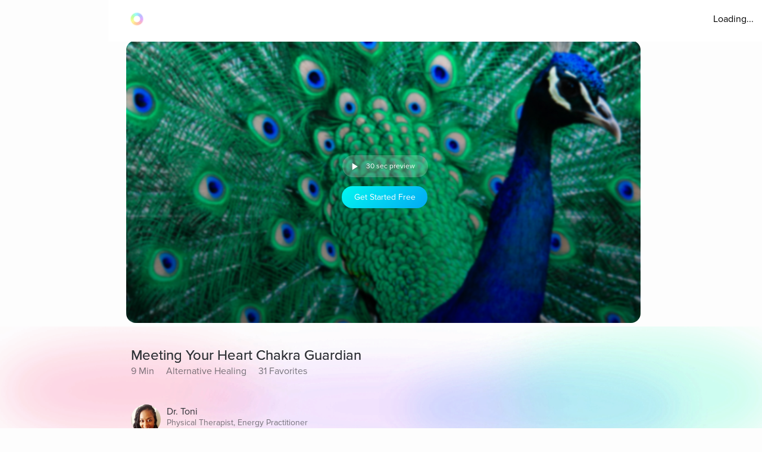

--- FILE ---
content_type: text/javascript
request_url: https://cdn.pagesense.io/js/aurahealth/e0c1420547624e6ebe9ad9e6e0585ff1_visitor_count.js
body_size: 696
content:
window.ZAB.visitorData = {"experiments":{"RtZwv57":{"variations":{"b346fd921f3b4036b3318ef5e00c36a3":{"unique_count":"13138"},"459e7dd8c05f4632bb8fb09542ad2c02":{"unique_count":"13140"}},"actual_start_time":1731092397595},"E4YY8Hk":{"variations":{"3adc081fc622421c8dc178d5c3640da6":{"unique_count":"86277"},"a21fd7b11d2641e6af87d31e9d67bf24":{"unique_count":"3465"},"96af18039ef240c4837fa482b48d3c13":{"unique_count":"86321"},"14bd51c878e64e2580e5774f2ef5bfa4":{"unique_count":"88952"}},"actual_start_time":1759416256232},"XR9NzOP":{"variations":{"39c52196e3424e30a79002cfd79b4907":{"unique_count":"27998"}},"actual_start_time":1715362099922},"eqjkxCa":{"variations":{"79cf5268a154413186a24d7d658a80b7":{"unique_count":"1616"},"cb988d1a9a564dcb944017aa2fc3f916":{"unique_count":"1612"}},"actual_start_time":1741283316297},"446b2ZR":{"variations":{"024e308db20446389ef8b1e1bc8534da":{"unique_count":"851"},"b273f533899f468ab51e2cc38a3e08e1":{"unique_count":"845"}},"actual_start_time":1731092460520},"YlfRNwh":{"variations":{"f83631890cb945b393c51971bd3c9cc0":{"unique_count":"10950"},"632299a0a91d49e5be6570823c4f2c64":{"unique_count":"10954"}},"actual_start_time":1741283243910},"WayTVh5":{"variations":{"672db33f450243d99283fe8a24d43e7e":{"unique_count":"1867"},"a7a973cb820840218aab71d074bc201c":{"unique_count":"1870"}},"actual_start_time":1731429833455},"VDxOBss":{"variations":{"cbdb8f00312b44ee8183b0f095325c8c":{"unique_count":"16615"},"b898310ebd4748308628f8c4e54baa76":{"unique_count":"16615"}},"actual_start_time":1741283388791},"BMEn7qa":{"variations":{"2e7a0c03b428474ab5147983ce18f5db":{"unique_count":"4513"},"b97eda40d5b248eca710e8566ae0ef14":{"unique_count":"4513"}},"actual_start_time":1755278868294},"SR0Zh2Q":{"variations":{"6eeeed9decb94d0194cf76346ce0575f":{"unique_count":"22094"},"67a47593050e44859009945e2062174a":{"unique_count":"22113"},"caa52ab78ebb439faad1ac7bf990dd84":{"unique_count":"22765"}},"actual_start_time":1741283443652}},"time":1768957551841}

--- FILE ---
content_type: application/javascript; charset=UTF-8
request_url: https://www.aurahealth.io/_next/static/chunks/9637-31e0b7a0c039a1d3.js
body_size: 4883
content:
"use strict";(self.webpackChunk_N_E=self.webpackChunk_N_E||[]).push([[9637],{36415:function(e,t,i){i.d(t,{Z:function(){return h}});var n=i(85893),a=i(2335),o=i.n(a),r=i(93967),s=i.n(r),c=i(67294),l=i(92088),d=i(92594),p=i(59994);let u=new String(".disable-scrollbars.jsx-fec425d8b33b399e::-webkit-scrollbar{display:none;background:transparent}.disable-scrollbars.jsx-fec425d8b33b399e{scrollbar-width:none;-ms-overflow-style:none}.scroll-wrapper.jsx-fec425d8b33b399e{display:-webkit-inline-box;display:-webkit-inline-flex;display:-moz-inline-box;display:-ms-inline-flexbox;display:inline-flex;overflow-x:scroll;width:100%;position:relative;scroll-behavior:smooth}.wrapper.jsx-fec425d8b33b399e{overflow:hidden}button.jsx-fec425d8b33b399e{outline:none}.chevron-container.jsx-fec425d8b33b399e{width:7vh;height:7vh;-webkit-border-radius:7vh;-moz-border-radius:7vh;border-radius:7vh;overflow:hidden;background-color:#fff;-webkit-box-shadow:2px 8px 20px 4px#7777;-moz-box-shadow:2px 8px 20px 4px#7777;box-shadow:2px 8px 20px 4px#7777;display:-webkit-box;display:-webkit-flex;display:-moz-box;display:-ms-flexbox;display:flex;-webkit-box-pack:center;-webkit-justify-content:center;-moz-box-pack:center;-ms-flex-pack:center;justify-content:center;-webkit-box-align:center;-webkit-align-items:center;-moz-box-align:center;-ms-flex-align:center;align-items:center}.chevron-container-props.jsx-fec425d8b33b399e{width:4vw;height:4vw;-webkit-border-radius:7vh;-moz-border-radius:7vh;border-radius:7vh;overflow:hidden;background-color:#fff;-webkit-box-shadow:2px 8px 20px 4px#7777;-moz-box-shadow:2px 8px 20px 4px#7777;box-shadow:2px 8px 20px 4px#7777;display:-webkit-box;display:-webkit-flex;display:-moz-box;display:-ms-flexbox;display:flex;-webkit-box-pack:center;-webkit-justify-content:center;-moz-box-pack:center;-ms-flex-pack:center;justify-content:center;-webkit-box-align:center;-webkit-align-items:center;-moz-box-align:center;-ms-flex-align:center;align-items:center}.chevron-container-testimonial.jsx-fec425d8b33b399e{width:7vh;height:7vh;-webkit-border-radius:7vh;-moz-border-radius:7vh;border-radius:7vh;overflow:hidden;background-color:#fff;-webkit-box-shadow:2px 8px 20px 4px#7777;-moz-box-shadow:2px 8px 20px 4px#7777;box-shadow:2px 8px 20px 4px#7777;display:-webkit-box;display:-webkit-flex;display:-moz-box;display:-ms-flexbox;display:flex;-webkit-box-pack:center;-webkit-justify-content:center;-moz-box-pack:center;-ms-flex-pack:center;justify-content:center;-webkit-box-align:center;-webkit-align-items:center;-moz-box-align:center;-ms-flex-align:center;align-items:center;opacity:.5}.chevron-container-coach.jsx-fec425d8b33b399e{width:2vw;height:2vw}.chevron-right.jsx-fec425d8b33b399e{z-index:2;position:absolute;right:-8px;top:50%;-webkit-transform:translate(0,-50%);-moz-transform:translate(0,-50%);-ms-transform:translate(0,-50%);-o-transform:translate(0,-50%);transform:translate(0,-50%)}.chevron-right-coach.jsx-fec425d8b33b399e{z-index:2;position:absolute;right:-50px;top:38%}.chevron-right-coach-props.jsx-fec425d8b33b399e{z-index:2;position:absolute;right:-60px;top:50%;-webkit-transform:translate(0,-66%);-moz-transform:translate(0,-66%);-ms-transform:translate(0,-66%);-o-transform:translate(0,-66%);transform:translate(0,-66%)}.chevron-left.jsx-fec425d8b33b399e{z-index:2;position:absolute;left:-18px;top:50%;-webkit-transform:translate(0,-50%);-moz-transform:translate(0,-50%);-ms-transform:translate(0,-50%);-o-transform:translate(0,-50%);transform:translate(0,-50%)}.chevron-left-coach.jsx-fec425d8b33b399e{z-index:2;position:absolute;left:-50px;top:38%}.chevron-left-coach-props.jsx-fec425d8b33b399e{z-index:2;position:absolute;right:320px;top:50%;-webkit-transform:translate(0,-66%);-moz-transform:translate(0,-66%);-ms-transform:translate(0,-66%);-o-transform:translate(0,-66%);transform:translate(0,-66%)}.chevron-left-testimonial.jsx-fec425d8b33b399e{z-index:2;position:absolute;left:-3px;top:50%;-webkit-transform:translate(0,-50%);-moz-transform:translate(0,-50%);-ms-transform:translate(0,-50%);-o-transform:translate(0,-50%);transform:translate(0,-50%)}.chevron-icon.jsx-fec425d8b33b399e{margin:4px;color:#8d8d8d;font-size:32px}.chevron-icon-low-opacity.jsx-fec425d8b33b399e{margin:4px;color:#9092a3;font-size:32px;opacity:.5}.chevron-icon-small.jsx-fec425d8b33b399e{margin:4px;color:#8d8d8d;font-size:22px}.container.jsx-fec425d8b33b399e{width:100%}.position.jsx-fec425d8b33b399e{position:relative}.fixed-height.jsx-fec425d8b33b399e{height:274px}@media screen and (min-width:1440px){.chevron-icon-small.jsx-fec425d8b33b399e{font-size:3vw}.chevron-container-coach.jsx-fec425d8b33b399e{width:4vh;height:4vh}.chevron-right-coach.jsx-fec425d8b33b399e{right:-70px}.chevron-left-coach.jsx-fec425d8b33b399e{left:-70px}.chevron-container-props.jsx-fec425d8b33b399e{width:3vw;height:3vw}.chevron-right-coach-props.jsx-fec425d8b33b399e{right:-70px}}@media screen and (min-width:1024px){.chevron-icon.jsx-fec425d8b33b399e{font-size:42px}.scroll-wrapper.jsx-fec425d8b33b399e{overflow:auto}}@media screen and (min-width:768px)and (max-width:1023px){.chevron-icon.jsx-fec425d8b33b399e{font-size:42px}.scroll-wrapper.jsx-fec425d8b33b399e{overflow:hidden}.chevron-left-coach.jsx-fec425d8b33b399e{left:-32px}}@media screen and (max-width:576px){.chevron-container.jsx-fec425d8b33b399e{display:none}.chevron-container-testimonial.jsx-fec425d8b33b399e{display:none}.position-absolute.jsx-fec425d8b33b399e{position:absolute;left:0px}}");function h(e){let{data:t,renderItem:i,style:a,setShowViewAll:r,setRefVal:h,newCoachProfile:f=!1,newCoachProps:x=!1,rightChevronStyles:b,leftChevronStyles:m,noFixedHeight:y,setIsReachEnd:g}=e,w=(0,c.useRef)(0),[,k]=(0,p.Z)(),[v,j]=(0,c.useState)(!0),[F,T]=(0,c.useState)(!1),z=(0,c.useRef)(),C=(0,c.useRef)();(0,c.useEffect)(()=>{x&&T(!0)},[x]);let q=()=>w.current+C.current.offsetWidth>=z.current.offsetWidth*t.length;(0,c.useEffect)(()=>{if(C&&z){var e,i,n,a;j(t.length*((null===(e=z.current)||void 0===e?void 0:e.offsetWidth)||0)>(null===(i=C.current)||void 0===i?void 0:i.offsetWidth)),r&&r(t.length*((null===(n=z.current)||void 0===n?void 0:n.offsetWidth)||0)>(null===(a=C.current)||void 0===a?void 0:a.offsetWidth))}},[t.length]);let _=(0,c.useCallback)(()=>{k&&h&&C&&C.current&&h(C.current.scrollLeft)},[k,h,C.current]);return((0,c.useEffect)(()=>{if(C&&C.current&&h){let e=C.current;return e.addEventListener("scroll",_,!1),()=>{e.removeEventListener("scroll",_,!1)}}},[_,C,h]),t&&t.length)?(0,n.jsxs)("div",{className:"jsx-".concat(u.__hash)+" container position",children:[(v||!v&&x)&&(0,n.jsx)("div",{onClick:function(){z&&C&&((!x||q())&&x||(C.current.scrollTo({left:z.current.offsetWidth+w.current}),w.current+=z.current.offsetWidth),h&&h(w.current),0!==w.current&&T(!0),q()&&v&&(g&&g(!0),j(!1)))},style:b||{},className:"jsx-".concat(u.__hash)+" "+(s()("clickable",{"chevron-container-testimonial":h,"chevron-container":!h&&!x,"chevron-container-props":x,"chevron-right":!f&&!x,"chevron-icon":!f,"chevron-icon-small":f,"chevron-right-coach":f,"chevron-right-coach-props":x,"chevron-container-coach":f,"chevron-icon-low-opacity":!v})||""),children:f||x?(0,n.jsx)(d.Tfp,{}):(0,n.jsx)(l.FNi,{})}),(F||!F&&x)&&(0,n.jsx)("div",{onClick:function(){!z||0===w.current||(C.current.scrollTo({left:w.current-z.current.offsetWidth}),w.current-=z.current.offsetWidth,h&&h(w.current),0===w.current&&T(!1),q()||v||j(!0))},style:m||{},className:"jsx-".concat(u.__hash)+" "+(s()("clickable",{"chevron-icon":!f,"chevron-icon-small":f,"chevron-left-testimonial":h&&!f&&!x,"chevron-container-testimonial":h,"chevron-left":!h&&!f&&!x,"chevron-left-coach":f,"chevron-left-coach-props":x,"chevron-container":!h&&!x,"chevron-container-coach":f,"chevron-container-props":x,"chevron-icon-low-opacity":!F})||""),children:f||x?(0,n.jsx)(d.YFh,{}):(0,n.jsx)(l.G1X,{})}),(0,n.jsx)("div",{className:"jsx-".concat(u.__hash)+" wrapper",children:(0,n.jsx)("div",{ref:C,style:a,className:"jsx-".concat(u.__hash)+" "+(s()("scroll-wrapper disable-scrollbars",{"fixed-height":f&&!y})||""),children:t&&Array.isArray(t)?t.map((e,t)=>(0,n.jsx)("div",{ref:0===t?z:null,className:"jsx-".concat(u.__hash),children:i(e,t)},e.id||t)):null})}),(0,n.jsx)(o(),{id:u.__hash,children:u})]}):null}u.__hash="fec425d8b33b399e"},94914:function(e,t,i){i.d(t,{Z:function(){return w}});var n=i(85893),a=i(2335),o=i.n(a),r=i(67294),s=i(45007),c=i(41664),l=i.n(c),d=i(93967),p=i.n(d),u=i(11785),h=i(36415),f=i(21156),x=i(76510),b=i(66748),m=i.n(b);let y=new String(".custom-tracks-container.jsx-f44fb926ae3dacaa{margin-bottom:54px;width:100%}.custom-tracks-coach.jsx-f44fb926ae3dacaa{width:100%}.card-header.jsx-f44fb926ae3dacaa{display:-webkit-box;display:-webkit-flex;display:-moz-box;display:-ms-flexbox;display:flex}.view-all.jsx-f44fb926ae3dacaa{right:4%;text-decoration:none;margin-left:auto;-webkit-box-ordinal-group:3;-webkit-order:2;-moz-box-ordinal-group:3;-ms-flex-order:2;order:2}.meditation-container.jsx-f44fb926ae3dacaa{margin-bottom:5vh}.meditation-list.jsx-f44fb926ae3dacaa{display:-webkit-box;display:-webkit-flex;display:-moz-box;display:-ms-flexbox;display:flex;-webkit-box-orient:horizontal;-webkit-box-direction:normal;-webkit-flex-direction:row;-moz-box-orient:horizontal;-moz-box-direction:normal;-ms-flex-direction:row;flex-direction:row;-webkit-flex-wrap:wrap;-ms-flex-wrap:wrap;flex-wrap:wrap}@media screen and (max-width:576px){.custom-tracks-container.jsx-f44fb926ae3dacaa{margin-bottom:48px}}");y.__hash="f44fb926ae3dacaa";var g=i(32854),w=function(e){let{data:t,label:i,topic:a=null,sectionIndex:c=null,viewAllLink:d,showViewAllLink:b=!0,newCoachProfile:w=!1}=e,k=(0,s.I0)(),[v,j]=(0,r.useState)(b);return t&&t.length?(0,n.jsxs)("div",{className:"jsx-".concat(y.__hash)+" "+(p()({"custom-tracks-container":!w,"custom-tracks-coach":w})||""),children:[(0,n.jsxs)("div",{className:"jsx-".concat(y.__hash)+" card-header",children:[(0,n.jsx)(u.Z,{type:"h4",color:"b100",weight:"regular",style:{marginBottom:12},children:i}),v&&(0,n.jsx)(l(),{href:d||m().PAGE_VIEW_ALL,prefetch:!1,legacyBehavior:!0,children:(0,n.jsx)("a",{onClick:function(){d||k((0,f.iI)({objectArray:t,selectedRow:i,rowLabel:x.Z.CONTENT_UI_TYPES.TRACKS}))},className:"jsx-".concat(y.__hash)+" view-all clickable",children:(0,n.jsx)(u.Z,{type:"body",color:"b64",weight:"regular",style:{overflow:"hidden",textOverflow:"ellipsis",display:"-webkit-box",textDecoration:"none",marginBottom:8,WebkitLineClamp:2,WebkitBoxOrient:"vertical"},children:"View All"})})})]}),(0,n.jsx)(h.Z,{data:t,setShowViewAll:b&&j,newCoachProfile:w,rightChevronStyles:w&&{fontSize:20,color:"#4E545F",boxShadow:"0px 10px 35px rgba(43, 42, 107, 0.45)",background:"linear-gradient(0deg, #FFFFFF, #FFFFFF), linear-gradient(90deg, #FFF4FD 0.81%, #F4F5FF 28.06%, #ECF8FF 69%, #EEFFFC 100%)"},leftChevronStyles:w&&{fontSize:20,color:"#4E545F",boxShadow:"0px 10px 35px rgba(43, 42, 107, 0.45)",background:"linear-gradient(0deg, #FFFFFF, #FFFFFF), linear-gradient(90deg, #FFF4FD 0.81%, #F4F5FF 28.06%, #ECF8FF 69%, #EEFFFC 100%)"},renderItem:(e,t)=>(0,n.jsx)(g.Z,{track:e,sectionIndex:c,sectionLabel:i,sectionTrackIndex:t,topic:a,isFixedSize:w,newCoachProfile:w},e.id)}),(0,n.jsx)(o(),{id:y.__hash,children:y})]}):null}},56852:function(e,t,i){i.d(t,{Z:function(){return b}});var n=i(85893),a=i(2335),o=i.n(a);i(67294);var r=i(11785),s=i(41664),c=i.n(s),l=i(25675),d=i.n(l);let p=new String(".root.jsx-5f2c970109fb243a{width:216px;margin-right:24px;height:278px;-webkit-border-radius:16px;-moz-border-radius:16px;border-radius:16px;overflow:hidden;background-color:#a9a9a9}.wrapper.jsx-5f2c970109fb243a{position:relative;height:308px;z-index:0}.blur-background.jsx-5f2c970109fb243a{position:absolute;top:0px;-webkit-filter:blur(10px);filter:blur(10px);-webkit-border-radius:40px;-moz-border-radius:40px;border-radius:40px;z-index:-2;height:93%;width:216px}.aura-item-container.jsx-5f2c970109fb243a{width:100%;height:100%;padding:14px;display:-webkit-box;display:-webkit-flex;display:-moz-box;display:-ms-flexbox;display:flex;-webkit-box-orient:vertical;-webkit-box-direction:normal;-webkit-flex-direction:column;-moz-box-orient:vertical;-moz-box-direction:normal;-ms-flex-direction:column;flex-direction:column;-webkit-box-pack:end;-webkit-justify-content:flex-end;-moz-box-pack:end;-ms-flex-pack:end;justify-content:flex-end;background-position:center,center;background-repeat:no-repeat,no-repeat;-webkit-background-size:cover,cover;-moz-background-size:cover,cover;-o-background-size:cover,cover;background-size:cover,cover}@media(max-width:1440px){.root.jsx-5f2c970109fb243a{width:176px;height:238px}.wrapper.jsx-5f2c970109fb243a{height:278px}.blur-background.jsx-5f2c970109fb243a{width:176px}}@media screen and (max-width:1024px){.root.jsx-5f2c970109fb243a{width:156px;height:218px}.wrapper.jsx-5f2c970109fb243a{height:238px}.blur-background.jsx-5f2c970109fb243a{width:156px}}@media screen and (max-width:576px){.root.jsx-5f2c970109fb243a{width:144px;height:190px;margin-right:12px}.wrapper.jsx-5f2c970109fb243a{height:215px}.blur-background.jsx-5f2c970109fb243a{width:144px}}");function u(e){let{data:t,isClickable:i=!0}=e,a="/".concat(t.urlKey),s=i?c():"span";return(0,n.jsxs)("div",{className:"jsx-".concat(p.__hash)+" wrapper",children:[(0,n.jsx)("img",{src:"".concat(t.fullImage),alt:"background",className:"jsx-".concat(p.__hash)+" blur-background"}),(0,n.jsx)("div",{className:"jsx-".concat(p.__hash)+" root",children:(0,n.jsxs)(s,{href:a,style:{backgroundImage:"linear-gradient(transparent, #0008),\n          url(".concat(t.fullImage,")")},className:"jsx-".concat(p.__hash)+" "+"aura-item-container ".concat(i&&"clickable"),children:[!!t.minimalIcon&&(0,n.jsx)(d(),{src:t.minimalIcon,alt:t.title,style:{objectFit:"contain",marginBottom:"10px"},width:20,height:20}),(0,n.jsx)(r.Z,{type:"cta",color:"w100",weight:"bold",style:{overflow:"hidden",textOverflow:"ellipsis",display:"-webkit-box",marginBottom:8,WebkitLineClamp:2,WebkitBoxOrient:"vertical"},children:t.title})]})}),(0,n.jsx)(o(),{id:p.__hash,children:p})]})}p.__hash="5f2c970109fb243a";var h=i(19592),f=i(36415);let x=new String(".custom-aura-container.jsx-33892aa024a095b{margin-bottom:54px;width:100%}.aura-header.jsx-33892aa024a095b{display:-webkit-box;display:-webkit-flex;display:-moz-box;display:-ms-flexbox;display:flex}.view-all.jsx-33892aa024a095b{right:4%;text-decoration:none;margin-left:auto;-webkit-box-ordinal-group:3;-webkit-order:2;-moz-box-ordinal-group:3;-ms-flex-order:2;order:2}@media screen and (max-width:576px){.custom-aura-container.jsx-33892aa024a095b{margin-bottom:48px}}");x.__hash="33892aa024a095b";var b=function(e){let{isClickable:t}=e,i=Object.values(h);return(0,n.jsxs)("div",{className:"jsx-".concat(x.__hash)+" custom-aura-container",children:[(0,n.jsx)("div",{className:"jsx-".concat(x.__hash)+" aura-header",children:(0,n.jsx)(r.Z,{type:"h4",color:"b100",weight:"regular",style:{marginBottom:12},children:"Explore Aura"})}),(0,n.jsx)(f.Z,{data:i,renderItem:e=>(0,n.jsx)(u,{isClickable:t,data:e},e.key)}),(0,n.jsx)(o(),{id:x.__hash,children:x})]})}},75215:function(e,t,i){var n=i(11163),a=i.n(n),o=i(67294),r=i(16841),s=i(66748),c=i.n(s),l=i(37701);t.Z=function(){let e=arguments.length>0&&void 0!==arguments[0]?arguments[0]:{},t=arguments.length>1&&void 0!==arguments[1]?arguments[1]:[],i=(0,o.useRef)(!1),{user:n,isLoading:s,authLoading:d}=(0,l.Z)();(0,o.useEffect)(()=>{!i.current&&t.every(e=>!!e)&&(n||!s&&!d)&&(e["Page Name"]||(e["Page Name"]=c().PAGE_NAMES[a().pathname]),e["Page Path"]=a().pathname,n&&(r.Z.signIn(n),e.UserID=n.id),r.Z.track("Web Page View",e),i.current=!0)},[e,t,s,d,n])}},19592:function(e){e.exports=JSON.parse('{"meditation":{"key":"meditation","urlKey":"meditation","title":"Meditation","subTitle":"Thousands of guided meditations from the world’s top coaches","minimalIcon":"/static/images/icons/meditationIcon.png","fullImage":"/static/images/meditation.webp","type":"contentType","pageContent":{"sleepMeditations":{"unique":"sleepMeditations","title":"Sleep Meditations","contentType":"tracks","viewAllPage":"sleep-better","query":{"emotion":"sleep","contentType":"meditation","durationFilter":4,"useDayBucket":false,"limit":18}},"popular":{"unique":"popular","title":"Popular on Aura","contentType":"tracks","query":{"contentType":"meditation","durationFilter":4,"useDayBucket":false,"limit":25,"shuffle":true}},"topMeditationsChannels":{"unique":"topMeditationsChannels","title":"Top Meditation Channels","viewAllPage":"top-meditations-channels","contentType":"channels","order":1,"query":{"type":"mindfulness","category":"topSubscribed"}},"new":{"unique":"new","title":"New","contentType":"tracks","query":{"category":"new","durationFilter":4,"useDayBucket":false,"limit":25}},"happiness":{"unique":"happiness","title":"Happiness Meditations","contentType":"tracks","viewAllPage":"increase-happiness","query":{"topic":"happiness","durationFilter":4,"useDayBucket":false,"limit":18,"shuffle":true}},"focus":{"unique":"focus","title":"Focus","contentType":"tracks","viewAllPage":"focus-and-productivity","query":{"topic":"focus","durationFilter":4,"useDayBucket":false,"limit":18,"shuffle":true}},"calmAnxiety":{"unique":"calmAnxiety","title":"Calm Anxiety","contentType":"tracks","viewAllPage":"calm-anxiety","query":{"emotion":"anxious","contentType":"meditation","durationFilter":4,"useDayBucket":false,"limit":18,"shuffle":true}},"mindfulness":{"unique":"mindfulness","title":"Mindfulness","contentType":"tracks","viewAllPage":"mindfulness","query":{"topic":"mindfulness","durationFilter":4,"useDayBucket":false,"limit":18,"shuffle":true}},"reduceStress":{"unique":"reduceStress","title":"Reduce Stress","contentType":"tracks","viewAllPage":"reduce-stress","query":{"emotion":"stressed","durationFilter":4,"useDayBucket":false,"limit":18,"contentType":"meditation","shuffle":true}}}},"lifeCoaching":{"key":"lifeCoaching","urlKey":"life-coaching","title":"Life Coaching","subTitle":"Reach your life\'s goals with insights & knowledge from experts","minimalIcon":"/static/images/icons/lifeCoaching.png","fullImage":"/static/images/coaching.webp","type":"contentType","pageContent":{"popular":{"unique":"popular","title":"Popular on Aura","contentType":"tracks","query":{"contentType":"lifeCoaching","durationFilter":4,"useDayBucket":false,"limit":25,"shuffle":true}},"lifeCoachingRelationships":{"unique":"lifeCoachingRelationships","title":"Love & Relationships","contentType":"tracks","query":{"topic":"lifeCoachingRelationships","durationFilter":4,"useDayBucket":false,"limit":25}},"calmAnxiety":{"unique":"calmAnxiety","title":"Calm Anxiety","viewAllPage":"calm-anxiety","contentType":"tracks","query":{"emotion":"anxious","contentType":"lifeCoaching","durationFilter":4,"useDayBucket":false,"limit":18,"shuffle":true}},"new":{"unique":"new","title":"New","contentType":"tracks","query":{"category":"new","contentType":"lifeCoaching","durationFilter":4,"useDayBucket":false,"limit":25}},"lifeCoachingSuccess":{"unique":"lifeCoachingSuccess","title":"Personal Growth","contentType":"tracks","viewAllPage":"personal-growth-and-success","query":{"topic":"lifeCoachingSuccess","durationFilter":4,"useDayBucket":false,"limit":18,"shuffle":true}},"topLifeCoachingChannels":{"unique":"topLifeCoachingChannels","title":"Top Life Coaching Channels","viewAllPage":"top-life-coaching-channels","contentType":"channels","order":2,"query":{"type":"lifeCoaching","category":"topSubscribed"}},"reduceStress":{"unique":"reduceStress","title":"Mindfulness","viewAllPage":"reduce-stress","contentType":"tracks","query":{"emotion":"stressed","durationFilter":4,"useDayBucket":false,"limit":18,"contentType":"lifeCoaching","shuffle":true}},"happiness":{"unique":"happiness","title":"Happiness","viewAllPage":"increase-happiness","contentType":"tracks","query":{"topic":"happiness","contentType":"lifeCoaching","durationFilter":4,"useDayBucket":false,"limit":18,"shuffle":true}}}},"story":{"key":"story","urlKey":"story","title":"Stories","subTitle":"Be inspired & empowered with uplifting short stories","minimalIcon":"/static/images/icons/story.png","fullImage":"/static/images/stories.webp","type":"contentType","pageContent":{"sleepTales":{"unique":"sleepTales","title":"Sleep Tales","viewAllPage":"sleep-tales","contentType":"tracks","query":{"emotion":"sleep","contentType":"story","durationFilter":4,"useDayBucket":false,"limit":18}},"bedtime":{"unique":"bedtime","title":"Bedtime Stories","viewAllPage":"bedtime-stories","contentType":"tracks","query":{"emotion":"sleep","contentType":"story","tags":["bedtime"],"durationFilter":4,"useDayBucket":false,"limit":18}},"topStoryChannels":{"unique":"topStoryChannels","title":"Top Story Channels","viewAllPage":"top-stories-channels","contentType":"channels","order":3,"query":{"type":"story","category":"topSubscribed"}},"inspirationalStories":{"unique":"inspirationalStories","title":"Inspirational Stories","viewAllPage":"inspirational-stories","contentType":"tracks","query":{"contentType":"story","tags":["inspire"],"useDayBucket":false,"limit":18,"shuffle":true}},"new":{"unique":"new","title":"New","contentType":"tracks","query":{"category":"new","contentType":"story","durationFilter":4,"useDayBucket":false,"limit":25}},"popular":{"unique":"popular","title":"Popular on Aura","contentType":"tracks","query":{"contentType":"story","durationFilter":4,"useDayBucket":false,"limit":25,"shuffle":true}}}},"natureSounds":{"key":"musicAndSounds","urlKey":"music-and-sounds","title":"Music & Sounds","type":"contentType","minimalIcon":"/static/images/icons/musicIcon.png","fullImage":"/static/images/musicSounds.webp"},"therapy":{"key":"therapy","urlKey":"therapy","title":"Healthy Mind","subTitle":"Cognitive Behavioral Theory","minimalIcon":"/static/images/icons/cbt-icon.png","fullImage":"/static/images/cbt.jpg","type":"contentType","pageContent":{"cbt":{"unique":"cbt","title":"Cognitive Behavioral Therapy","contentType":"tracks","query":{"contentType":"therapy","tags":["cognitiveBehavioralTherapy"],"durationFilter":4,"useDayBucket":false,"limit":18}},"dbt":{"unique":"dbt","title":"Dialectical Behavior Therapy","contentType":"tracks","query":{"contentType":"therapy","tags":["dialecticalBehaviorTherapy"],"durationFilter":4,"useDayBucket":false,"limit":18}},"topTherapyChannels":{"unique":"topTherapyChannels","title":"Top Healthy Mind Channels","contentType":"channels","order":3,"query":{"type":"therapy","category":"topSubscribed"}},"positivePsychology":{"unique":"positivePsychology","title":"Positive Psychology","contentType":"tracks","query":{"contentType":"therapy","tags":["positivePsychology"],"useDayBucket":false,"limit":18}},"new":{"unique":"new","title":"New","contentType":"tracks","query":{"category":"new","contentType":"therapy","durationFilter":4,"useDayBucket":false,"limit":25}}}}}')}}]);
//# sourceMappingURL=9637-31e0b7a0c039a1d3.js.map